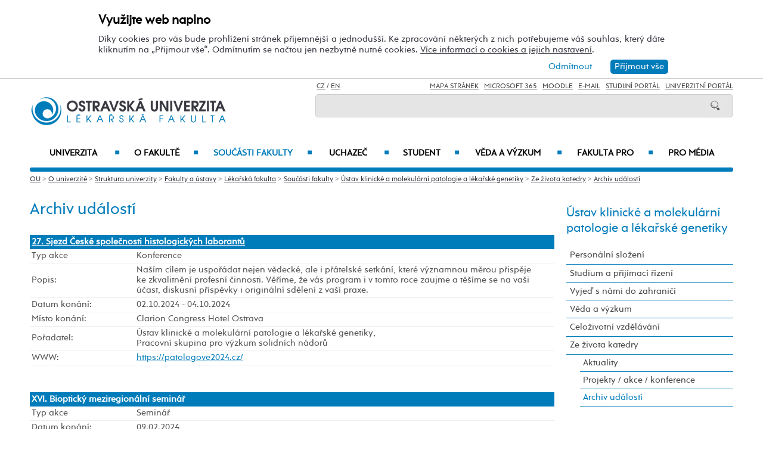

--- FILE ---
content_type: text/html; charset=UTF-8
request_url: https://lf.osu.cz/upa/archiv-udalosti/
body_size: 108365
content:
    
<!DOCTYPE html>
<html lang="cs">
<head>
<!--
/**
 * @license
 * MyFonts Webfont Build ID 3193626, 2016-03-29T08:37:02-0400
 * 
 * The fonts listed in this notice are subject to the End User License
 * Agreement(s) entered into by the website owner. All other parties are 
 * explicitly restricted from using the Licensed Webfonts(s).
 * 
 * You may obtain a valid license at the URLs below.
 * 
 * Webfont: Rams by TipografiaRamis
 * URL: https://www.myfonts.com/fonts/tipografiaramis/rams/regular/
 * Copyright: Copyright (c) 2012 by TipografiaRamis. All rights reserved.
 * 
 * Webfont: Rams-Bold by TipografiaRamis
 * URL: https://www.myfonts.com/fonts/tipografiaramis/rams/bold/
 * Copyright: Copyright (c) 2012 by TipografiaRamis. All rights reserved.
 * 
 * Webfont: Rams-Italic by TipografiaRamis
 * URL: https://www.myfonts.com/fonts/tipografiaramis/rams/italic/
 * Copyright: Copyright (c) 2012 by TipografiaRamis. All rights reserved.
 * 
 * Webfont: RamsLt by TipografiaRamis
 * URL: https://www.myfonts.com/fonts/tipografiaramis/rams/light/
 * Copyright: Copyright (c) 2012 by TipografiaRamis. All rights reserved.
 * 
 * Webfont: RamsLt-Italic by TipografiaRamis
 * URL: https://www.myfonts.com/fonts/tipografiaramis/rams/light-italic/
 * Copyright: Copyright (c) 2012 by TipografiaRamis. All rights reserved.
 * 
 * Webfont: RamsBlack-Italic by TipografiaRamis
 * URL: https://www.myfonts.com/fonts/tipografiaramis/rams/black-italic/
 * Copyright: Copyright (c) 2013 by TipografiaRamis. All rights reserved.
 * 
 * Webfont: Rams-BoldItalic by TipografiaRamis
 * URL: https://www.myfonts.com/fonts/tipografiaramis/rams/bold-italic/
 * Copyright: Copyright (c) 2012 by TipografiaRamis. All rights reserved.
 * 
 * Webfont: RamsBlack by TipografiaRamis
 * URL: https://www.myfonts.com/fonts/tipografiaramis/rams/black/
 * Copyright: Copyright (c) 2012 by TipografiaRamis. All rights reserved.
 * 
 * 
 * License: https://www.myfonts.com/viewlicense?type=web&buildid=3193626
 * Licensed pageviews: 1,790,000
 * 
 * © 2016 MyFonts Inc
*/

-->
 
 
 
             
<meta name="facebook-domain-verification" content="wav3khb3awuphbumfgx6uid5aw4ord" />
<title>Archiv událostí / Ústav klinické a molekulární patologie a lékařské genetiky LF OU</title>
<meta http-equiv="Content-Security-Policy" content="upgrade-insecure-requests"> 
<meta http-equiv="X-Webkit-CSP" content="upgrade-insecure-requests">
<meta http-equiv="content-type" content="text/html; charset=utf-8">
<meta name="description" content="Archiv událostí - Ústav klinické a molekulární patologie a lékařské genetiky LF OU - Oficiální internetové stránky Ostravské univerzity.">
<meta name="keywords" content="Ostravská univerzita">
<meta name="author" content="Ostravská univerzita">
<meta http-equiv="Cache-Control" content="no-cache, no-store, must-revalidate">
<meta http-equiv="Pragma" content="no-cache">
<meta http-equiv="Expires" content="0">
<meta name="robots" content="all,follow">
<!--<meta name="viewport" content="width=device-width,initial-scale=0.8,maximum-scale=0.8">
<meta name="viewport" id="rozliseni" name="rozliseni" content="width=device-width,initial-scale=1">-->
<meta name="viewport" content="width=device-width, initial-scale=1">
<meta property="og:type" content="menu.category">
<meta property="og:description" content="Archiv událostí - Ústav klinické a molekulární patologie a lékařské genetiky LF OU - Oficiální internetové stránky Ostravské univerzity.">
<meta property="og:title" content="Archiv událostí / Ústav klinické a molekulární patologie a lékařské genetiky LF OU">
<meta property="og:site_name" content="Ostravská univerzita">
<meta property="og:image" content="https://images.osu.cz/imgview/11000.png">
<meta property="og:locale" content="cs_CZ">
<meta itemprop="name" content="Archiv událostí / Ústav klinické a molekulární patologie a lékařské genetiky LF OU">
<link rel="shortcut icon" href="https://images.osu.cz/ikona.png">
<link rel="stylesheet" type="text/css" href="https://www.osu.cz/MyFontsWebfontsKit.css">
<link rel="stylesheet" type="text/css" href="https://www.osu.cz/css/default2017.css?67522697">
<link rel="stylesheet" type="text/css" href="https://lf.osu.cz/cookies/cookies-2022.css?6801935">
<link rel="stylesheet" type="text/css" href="https://www.osu.cz/css/default-lf.css?47105979">
<link rel="stylesheet" type="text/css" href="https://www.osu.cz/css/default-pc2017.css?75780787" media="screen and (min-width:960.01px)">
<link rel="stylesheet" type="text/css" href="https://www.osu.cz/css/default-t2017.css?68584967" media="screen and (min-width:640.01px) and (max-width:960px)">
<link rel="stylesheet" type="text/css" href="https://www.osu.cz/css/default-m2017.css?34861993" media="screen and (max-width:640px)">
<link rel="stylesheet" type="text/css" href="https://www.osu.cz/css/default-social.css?47613382">

<link rel="stylesheet" type="text/css" media="print" href="https://www.osu.cz/css/print-default2017.css">
<link rel="stylesheet" type="text/css" media="print" href="https://www.osu.cz/css/print-default-lf.css">
<link rel="stylesheet" type="text/css" media="print" href="https://www.osu.cz/css/print-default-pc2017.css">
<!-- oushop--><link rel="stylesheet" type="text/css" href="https://www.osu.cz/css/fontawesome/css/all.min.css">
<!-- oushop--><link rel="stylesheet" type="text/css" href="https://www.osu.cz/jquery/jquery-ui.css">


<link rel="alternate" type="application/rss+xml" title="Ostravská univerzita (RSS 2.0)" href="https://www.osu.cz/rss/rss.php">
<link rel="alternate" type="application/rss+xml" title="Fakulta sociálních studií Ostravské univerzity (RSS 2.0)" href="https://www.osu.cz/rss/20000/rss.php">
<link rel="alternate" type="application/rss+xml" title="Fakulta umění Ostravské univerzity (RSS 2.0)" href="https://www.osu.cz/rss/50000/rss.php">
<link rel="alternate" type="application/rss+xml" title="Lékařská Ostravské univerzity (RSS 2.0)" href="https://www.osu.cz/rss/11000/rss.php">
<link rel="alternate" type="application/rss+xml" title="Filozofická fakulta Ostravské univerzity (RSS 2.0)" href="https://www.osu.cz/rss/25000/rss.php">
<link rel="alternate" type="application/rss+xml" title="Pedagogická fakulta Ostravské univerzity (RSS 2.0)" href="https://www.osu.cz/rss/45000/rss.php">
<link rel="alternate" type="application/rss+xml" title="Přírodovědecká fakulta Ostravské univerzity (RSS 2.0)" href="https://www.osu.cz/rss/31000/rss.php"> 
<link rel="alternate" type="application/rss+xml" title="Univerzitní knihovna Ostravské univerzity (RSS 2.0)" href="https://www.osu.cz/rss/91710/rss.php">
<link rel="alternate" type="application/rss+xml" title="Tiskové zprávy Ostravské univerzity (RSS 2.0)" href="https://www.osu.cz/rss/pressrss.php">


<script src="https://www.osu.cz/js/jquery-1.12.2.min.js"></script> 
<script src="https://www.osu.cz/js/jquery.mobile.custom.min.js"></script>
<script src="https://www.osu.cz/js/jquery-ui-1.11.4.custom/jquery-ui.js"></script>
<script src="https://www.osu.cz/js/ui.datepicker-cs-config.js"></script>
<script src="https://www.osu.cz/js/s-java-soc.php?hposun=0&verze=cz&pomocnecislo=54368552"></script>
<script src="https://www.osu.cz/js/java-publ.php?pomocnecislo=3411166"></script>
<script src="https://www.osu.cz/js/jcarousel.basic.js"></script> 
<script src="https://www.osu.cz/js/jquery.jcarousel.min.js"></script>
<link rel="stylesheet" type="text/css" href="https://www.osu.cz/lightbox/lightbox.css">    
<script src="https://www.osu.cz/lightbox/lightbox.min.js"></script> 
<script src="https://www.osu.cz/js/rozliseni.js"></script>



<!-- ktg: 1874 / stredisko: 11461 --> </head>

<body onload="load()">
<script src="https://lf.osu.cz/cookies/cookies-js.php?1772806&verze=cz&stredisko=11461"></script> <div id="souhlas"><div class="souhlas_pod"><div class="souhlastext"><span class="naplno">Využijte web naplno</span>Díky cookies pro vás bude prohlížení stránek příjemnější a jednodušší. Ke zpracování některých z nich potřebujeme váš souhlas, který dáte kliknutím na &bdquo;Přijmout vše&ldquo;. Odmítnutím se načtou jen nezbytně nutné cookies. <a href="https://www.osu.cz/gdpr/#o26">Více informací o cookies a jejich nastavení</a>.</div> 
   <span id="povolit_souhlas">Přijmout vše</span> <span id="odmitnout_souhlas">Odmítnout</span></div></div>   <div class="nastaveni dnone"><img src="https://www.osu.cz/grafika2016/cookies-nastaveni.png" id="nastaveni" alt="Výběr cookies" title="Výběr cookies"></div>
   
              
<div id="page">
<div class="main">
<!-- zacatek hlavicka  -->
  <header>
  <div id="menu">
      <img id="topmenu" src="https://www.osu.cz/grafika2016/menu.png" alt="Obrázek" title="">  
            <a id="alogo" href="https://lf.osu.cz"><img id="logo" src="https://www.osu.cz/grafika2016/logo-lf.png" alt="Obrázek" title=""></a>

      <div id="searchmenu">
                 
         <span class="mjaz ">
         <a href="" title="CZ">CZ</a> / <a href="https://lf.osu.eu/upa" title="EN">EN</a>  
         </span> 
         
                   
         <span class="modk">  
         <a href="https://www.osu.cz/mapa-stranek/" title="Mapa stránek">Mapa stránek</a>  &nbsp;          

         
         <a href="https://login.microsoftonline.com/" target="_blank" title="Microsoft 365">Microsoft 365</a>  &nbsp;          
         
         <a href="https://moodle.osu.cz" target="_blank" title="eLearningový systém Moodle">Moodle</a>  &nbsp;        
         
         <a href="https://www.osu.cz/30944/pristup-k-e-mailu/" title="e-mail">E-mail</a> &nbsp;  

         <a href="https://is-stag.osu.cz" title="Studijní portál" target="_blank">Studijní portál</a>  &nbsp;  
         
         <a href="https://portal.osu.cz" target="_blank" title="univerzitní portál">Univerzitní Portál</a>         </span>

         <form action="https://www.osu.cz/3313/hledat/" method="get">
            <div id="searchdiv"><input type="image" src="https://www.osu.cz/grafika2016/search.png" alt="Obrázek"><input type="text" id="search" name="search" value="">
            <br class="clear"></div>
         </form>
               </div>
<!-- zacatek hlavniho menu   --> 
      <nav>
          <ul class="menuou"> 
            <li id="menumuvod">
                             <a class="menumf" href="/" title="Úvodní strana">Úvod</a>  &nbsp;&nbsp;|&nbsp;&nbsp; <a class="menumf" href="https://login.microsoftonline.com/" title="Microsoft 365">Microsoft 365</a> &nbsp;&nbsp;|&nbsp;&nbsp;  <a class="menumf" href="https://www.osu.cz/30944/pristup-k-e-mailu/" title="E-mail">E-mail</a> <br> <a class="menumf" href="https://is-stag.osu.cz/" title="Studijní portál">Studijní portál</a> &nbsp;&nbsp;|&nbsp;&nbsp; 
                 <a class="menumf" href="https://portal.osu.cz/" title="Portál OU">Univerzitní Portál</a> &nbsp;&nbsp;|&nbsp;&nbsp; 
                        <a href="https://lf.osu.eu/upa" title="EN" class="menumf">EN</a>     
            </li>          
           
                <li id="hlmenu1"><a  href="https://www.osu.cz">Univerzita <span>&#9632;</span></a></li>
               
                <li id="hlmenu2"><a  href="https://lf.osu.cz/o-fakulte/">O fakultě <span>&#9632;</span></a></li>
               
                <li id="hlmenu3"><a  href="https://lf.osu.cz/soucasti-fakulty/" class="barva">Součásti fakulty <span>&#9632;</span></a></li>
               
                <li id="hlmenu4"><a  href="https://lf.osu.cz/uchazec/">Uchazeč <span>&#9632;</span></a></li>
               
                <li id="hlmenu5"><a  href="https://lf.osu.cz/student/">Student <span>&#9632;</span></a></li>
               
                <li id="hlmenu6"><a  href="https://lf.osu.cz/veda-a-vyzkum/">Věda a&nbsp;výzkum <span>&#9632;</span></a></li>
               
                <li id="hlmenu7"><a  href="https://lf.osu.cz/fakulta-pro/">Fakulta PRO <span>&#9632;</span></a></li>
               
                <li id="hlmenu8"><a  href="https://lf.osu.cz/pro-media/">Pro média</a></li>
                         <li id="menum">
                            <a class="menumf" href="https://fss.osu.cz" title="FSS"><img src="https://www.osu.cz/grafika2016/menu-fss.png" alt="FSS"></a>
                 <a class="menumf" href="https://pdf.osu.cz" title="PdF"><img src="https://www.osu.cz/grafika2016/menu-pdf.png" alt="PdF"></a>
                 <a class="menumf" href="https://fu.osu.cz" title="FU"><img src="https://www.osu.cz/grafika2016/menu-fu.png" alt="FU"></a>
                 <a class="menumf" href="https://ff.osu.cz" title="FF"><img src="https://www.osu.cz/grafika2016/menu-ff.png" alt="FF"></a>
                 <a class="menumf" href="https://lf.osu.cz" title="LF"><img src="https://www.osu.cz/grafika2016/menu-lf.png" alt="LF"></a>
                 <a class="menumf" href="https://prf.osu.cz" title="PřF"><img src="https://www.osu.cz/grafika2016/menu-prf.png" alt="PřF"></a>
                 <a class="menumf" href="https://ifm.osu.cz" title="ÚVAFM"><img src="https://www.osu.cz/grafika2016/menu-new-ifm.png" alt="ÚVAFM"></a>
                 <a class="menumf" href="https://www.osu.cz" title="OU"><img src="https://www.osu.cz/grafika2016/menu-ou.png" alt="OU"></a>
                 <a class="menumo" href="https://oushop.osu.cz/" title="Knihkupectví"><img src="https://www.osu.cz/grafika2016/menu-e-shop.png" alt="E-shop"></a>
                 <a class="menumo" href="https://knihovna.osu.cz" title="Knihovna"><img src="https://www.osu.cz/grafika2016/menu-knihovna.png" alt="Knihovna"></a>
                 <a class="menumo" href="https://www.osu.cz/poradenske-centrum/" title="Poradenské centrum"><img src="https://www.osu.cz/grafika2016/menu-poradenske-centrum.png" alt="Poradenské centrum"></a>
                 <a class="menumo" href="https://www.osu.cz/budovy/" title="Budovy"><img src="https://www.osu.cz/grafika2016/menu-budovy.png" alt="Budovy"></a>
                 <a class="menumo" href="https://www.osu.cz/aktuality/" title="Aktuality"><img src="https://www.osu.cz/grafika2016/menu-aktuality.png" alt="Aktuality"></a>
                 <a class="menumo" href="https://www.osu.cz/kalendar/" title="Kalendář"><img src="https://www.osu.cz/grafika2016/menu-kalendar.png" alt="Kalendář"></a>
                      </li>            
            
          </ul>
          
      </nav>
<!-- konec hlavniho menu   -->

      
      <div class="clear"></div>
  </div>
  </header>    
<!-- konec hlavicka  -->

<!-- rozbalovaci podmenu, hlpodmenu1 patří k hlmenu1  -->
  
    <div id="hlpodmenu1">
       <div class="hlpodmenucast"> 
         <ul>
                                                                                                                                                                                                                               
             <li><a title="O univerzitě" href="https://www.osu.cz/o-univerzite/" class="hornimenutext">O univerzitě</a></li>
                                                                                                                                                                                                                               
             <li><a title="Uchazeč" href="https://www.osu.cz/uchazec/" class="hornimenutext">Uchazeč</a></li>
                                                                                                                                                                                                                               
             <li><a title="Student" href="https://www.osu.cz/student/" class="hornimenutext">Student</a></li>
                                                                                                                                                                                                                               
             <li><a title="Absolvent" href="https://absolventi.osu.cz" class="hornimenutext" target="_blank">Absolvent</a></li>
             
         </ul>       
       </div>
       <div class="hlpodmenucast">
         <ul>
                      <li><a title="Věda a&nbsp;umělecká činnost" href="https://www.osu.cz/veda-a-umelecka-cinnost/" class="hornimenutext">Věda a&nbsp;umělecká činnost</a></li>
                      <li><a title="Mezinárodní vztahy" href="https://www.osu.cz/mezinarodni-vztahy/" class="hornimenutext">Mezinárodní vztahy</a></li>
                      <li><a title="Univerzita PRO" href="https://www.osu.cz/univerzita-pro/" class="hornimenutext">Univerzita PRO</a></li>
                      <li><a title="Pro média" href="https://www.osu.cz/pro-media/" class="hornimenutext">Pro média</a></li>
           
         </ul>      
       </div>  
       <div class="hlpodmenucast2 none">
                  <div class="rychly"><a href="https://knihovna.osu.cz" title="Knihovna"><img src="https://www.osu.cz/grafika2016/menu-knihovna.png" alt="Knihovna"></a></div>
           <div class="rychly"><a href="https://oushop.osu.cz/" title="Knihkupectví"><img src="https://www.osu.cz/grafika2016/menu-e-shop.png" alt="E-shop"></a></div>           
           <div class="rychly"><a href="https://www.osu.cz/budovy/" title="Budovy"><img src="https://www.osu.cz/grafika2016/menu-budovy.png" alt="Budovy"></a></div>
           <div class="rychly"><a href="https://www.osu.cz/poradenske-centrum/" title="Poradenské centrum"><img src="https://www.osu.cz/grafika2016/menu-poradenske-centrum.png" alt="Poradenské centrum"></a></div>           
           <div class="rychly"><a href="https://www.osu.cz/kalendar/" title="Kalendář"><img src="https://www.osu.cz/grafika2016/menu-kalendar.png" alt="Kalendář"></a></div>
           <div class="rychly"><a href="https://www.osu.cz/aktuality/" title="Aktuality"><img src="https://www.osu.cz/grafika2016/menu-aktuality.png" alt="Aktuality"></a></div>
                  
           <div class="clear"></div> 
       </div>
       <div class="clear"></div> 
           <div class="menufcara">&nbsp;</div> 
                  <div class="menufss"><a href="https://fss.osu.cz" title="FSS"><img src="https://www.osu.cz/grafika2016/menu-new-fss.png" alt="FSS"></a></div>
           <div class="menupdf"><a href="https://pdf.osu.cz" title="PdF"><img src="https://www.osu.cz/grafika2016/menu-new-pdf.png" alt="PdF"></a></div>
           <div class="menufu"><a href="https://fu.osu.cz" title="FU"><img src="https://www.osu.cz/grafika2016/menu-new-fu.png" alt="FU"></a></div>
           <div class="menuff"><a href="https://ff.osu.cz" title="FF"><img src="https://www.osu.cz/grafika2016/menu-new-ff.png" alt="FF"></a></div>
           <div class="menulf"><a href="https://lf.osu.cz" title="LF"><img src="https://www.osu.cz/grafika2016/menu-new-lf.png" alt="LF"></a></div>
           <div class="menuprf"><a href="https://prf.osu.cz" title="PřF"><img src="https://www.osu.cz/grafika2016/menu-new-prf.png" alt="PřF"></a></div>
           <div class="menuust"><a href="https://ifm.osu.cz" title="ÚVAFM"><img src="https://www.osu.cz/grafika2016/menu-new-ifm.png" alt="ÚVAFM"></a></div>
           <div class="menuosu"><a href="https://www.osu.cz" title="OU"><img src="https://www.osu.cz/grafika2016/menu-new-ou.png" alt="OU"></a></div> 
                  
        
    </div>
      
    <div id="hlpodmenu2">
       <div class="hlpodmenucast"> 
         <ul>
                                                                                                                                                                                                                               
             <li><a title="Aktuality" href="https://lf.osu.cz/aktuality/" class="hornimenutext">Aktuality</a></li>
                                                                                                                                                                                                                               
             <li><a title="Konference" href="https://lf.osu.cz/konference/" class="hornimenutext">Konference</a></li>
                                                                                                                                                                                                                               
             <li><a title="Kalendář" href="https://lf.osu.cz/kalendar/" class="hornimenutext">Kalendář</a></li>
                                                                                                                                                                                                                               
             <li><a title="Mise a&nbsp;vize" href="https://lf.osu.cz/mise-a-vize/" class="hornimenutext">Mise a&nbsp;vize</a></li>
                                                                                                                                                                                                                               
             <li><a title="Struktura fakulty" href="https://lf.osu.cz/struktura-fakulty/" class="hornimenutext">Struktura fakulty</a></li>
                                                                                                                                                                                                                               
             <li><a title="Mezinárodní spolupráce" href="https://lf.osu.cz/mezinarodni-spoluprace/" class="hornimenutext">Mezinárodní spolupráce</a></li>
                                                                                                                                                                                                                               
             <li><a title="Historie fakulty" href="https://lf.osu.cz/historie-fakulty/" class="hornimenutext">Historie fakulty</a></li>
                                                                                                                                                                                                                               
             <li><a title="Fotogalerie" href="https://lf.osu.cz/fotogalerie/" class="hornimenutext">Fotogalerie</a></li>
             
         </ul>       
       </div>
       <div class="hlpodmenucast">
         <ul>
                      <li><a title="Partneři fakulty" href="https://lf.osu.cz/partneri-fakulty/" class="hornimenutext">Partneři fakulty</a></li>
                      <li><a title="Dokumenty" href="https://lf.osu.cz/dokumenty/" class="hornimenutext">Dokumenty</a></li>
                      <li><a title="Pracovní příležitosti" href="https://lf.osu.cz/nabidka-zamestnani/" class="hornimenutext">Pracovní příležitosti</a></li>
                      <li><a title="Úřední deska" href="https://lf.osu.cz/uredni-deska/" class="hornimenutext">Úřední deska</a></li>
                      <li><a title="Budovy" href="https://www.osu.cz/budovy/" class="hornimenutext">Budovy</a></li>
                      <li><a title="Personální složení" href="https://lf.osu.cz/personalni-slozeni/" class="hornimenutext">Personální složení</a></li>
                      <li><a title="Kontakty" href="https://lf.osu.cz/kontakty/" class="hornimenutext">Kontakty</a></li>
           
         </ul>      
       </div>  
       <div class="hlpodmenucast2 none">
                  <div class="rychly"><a href="https://knihovna.osu.cz" title="Knihovna"><img src="https://www.osu.cz/grafika2016/menu-knihovna.png" alt="Knihovna"></a></div>
           <div class="rychly"><a href="https://oushop.osu.cz/" title="Knihkupectví"><img src="https://www.osu.cz/grafika2016/menu-e-shop.png" alt="E-shop"></a></div>           
           <div class="rychly"><a href="https://www.osu.cz/budovy/" title="Budovy"><img src="https://www.osu.cz/grafika2016/menu-budovy.png" alt="Budovy"></a></div>
           <div class="rychly"><a href="https://www.osu.cz/poradenske-centrum/" title="Poradenské centrum"><img src="https://www.osu.cz/grafika2016/menu-poradenske-centrum.png" alt="Poradenské centrum"></a></div>           
           <div class="rychly"><a href="https://www.osu.cz/kalendar/" title="Kalendář"><img src="https://www.osu.cz/grafika2016/menu-kalendar.png" alt="Kalendář"></a></div>
           <div class="rychly"><a href="https://www.osu.cz/aktuality/" title="Aktuality"><img src="https://www.osu.cz/grafika2016/menu-aktuality.png" alt="Aktuality"></a></div>
                  
           <div class="clear"></div> 
       </div>
       <div class="clear"></div> 
           <div class="menufcara">&nbsp;</div> 
                  <div class="menufss"><a href="https://fss.osu.cz" title="FSS"><img src="https://www.osu.cz/grafika2016/menu-new-fss.png" alt="FSS"></a></div>
           <div class="menupdf"><a href="https://pdf.osu.cz" title="PdF"><img src="https://www.osu.cz/grafika2016/menu-new-pdf.png" alt="PdF"></a></div>
           <div class="menufu"><a href="https://fu.osu.cz" title="FU"><img src="https://www.osu.cz/grafika2016/menu-new-fu.png" alt="FU"></a></div>
           <div class="menuff"><a href="https://ff.osu.cz" title="FF"><img src="https://www.osu.cz/grafika2016/menu-new-ff.png" alt="FF"></a></div>
           <div class="menulf"><a href="https://lf.osu.cz" title="LF"><img src="https://www.osu.cz/grafika2016/menu-new-lf.png" alt="LF"></a></div>
           <div class="menuprf"><a href="https://prf.osu.cz" title="PřF"><img src="https://www.osu.cz/grafika2016/menu-new-prf.png" alt="PřF"></a></div>
           <div class="menuust"><a href="https://ifm.osu.cz" title="ÚVAFM"><img src="https://www.osu.cz/grafika2016/menu-new-ifm.png" alt="ÚVAFM"></a></div>
           <div class="menuosu"><a href="https://www.osu.cz" title="OU"><img src="https://www.osu.cz/grafika2016/menu-new-ou.png" alt="OU"></a></div> 
                  
        
    </div>
      
    <div id="hlpodmenu3">
       <div class="hlpodmenucast"> 
         <ul>
                                                                                                                                                                                                                               
             <li><a title="Ústav ošetřovatelství a&nbsp;porodní asistence" href="https://lf.osu.cz/uopa" class="hornimenutext">Ústav ošetřovatelství a&nbsp;porodní asistence</a></li>
                                                                                                                                                                                                                               
             <li><a title="Ústav zobrazovacích metod" href="https://lf.osu.cz/uzm" class="hornimenutext">Ústav zobrazovacích metod</a></li>
                                                                                                                                                                                                                               
             <li><a title="Ústav anatomie" href="https://lf.osu.cz/uan" class="hornimenutext">Ústav anatomie</a></li>
                                                                                                                                                                                                                               
             <li><a title="Ústav histologie a&nbsp;embryologie" href="https://lf.osu.cz/uhe" class="hornimenutext">Ústav histologie a&nbsp;embryologie</a></li>
                                                                                                                                                                                                                               
             <li><a title="Ústav klinické a&nbsp;molekulární patologie a&nbsp;lékařské genetiky" href="https://lf.osu.cz/upa" class="hornimenutext">Ústav klinické a&nbsp;molekulární patologie a&nbsp;lékařské genetiky</a></li>
                                                                                                                                                                                                                               
             <li><a title="Ústav fyziologie a&nbsp;patofyziologie" href="https://lf.osu.cz/ufy" class="hornimenutext">Ústav fyziologie a&nbsp;patofyziologie</a></li>
                                                                                                                                                                                                                               
             <li><a title="Ústav klinické farmakologie" href="https://lf.osu.cz/ufa" class="hornimenutext">Ústav klinické farmakologie</a></li>
                                                                                                                                                                                                                               
             <li><a title="Ústav epidemiologie a&nbsp;ochrany veřejného zdraví" href="https://lf.osu.cz/ueovz" class="hornimenutext">Ústav epidemiologie a&nbsp;ochrany veřejného zdraví</a></li>
                                                                                                                                                                                                                               
             <li><a title="Ústav medicíny katastrof" href="https://lf.osu.cz/umk" class="hornimenutext">Ústav medicíny katastrof</a></li>
                                                                                                                                                                                                                               
             <li><a title="Ústav laboratorní medicíny" href="https://lf.osu.cz/kbo" class="hornimenutext">Ústav laboratorní medicíny</a></li>
                                                                                                                                                                                                                               
             <li><a title="Ústav soudního lékařství " href="https://lf.osu.cz/usl" class="hornimenutext">Ústav soudního lékařství </a></li>
                                                                                                                                                                                                                               
             <li><a title="Katedra interních oborů" href="https://lf.osu.cz/kio" class="hornimenutext">Katedra interních oborů</a></li>
                                                                                                                                                                                                                               
             <li><a title="Katedra klinických neurověd" href="https://lf.osu.cz/kkn" class="hornimenutext">Katedra klinických neurověd</a></li>
             
         </ul>       
       </div>
       <div class="hlpodmenucast">
         <ul>
                      <li><a title="Katedra chirurgických oborů" href="https://lf.osu.cz/kcg" class="hornimenutext">Katedra chirurgických oborů</a></li>
                      <li><a title="Katedra kraniofaciálních oborů" href="https://lf.osu.cz/kko" class="hornimenutext">Katedra kraniofaciálních oborů</a></li>
                      <li><a title="Katedra umělé inteligence, digitalizace a&nbsp;inovativních technologií" href="https://lf.osu.cz/kui" class="hornimenutext">Katedra umělé inteligence, digitalizace a&nbsp;inovativních technologií</a></li>
                      <li><a title="Katedra zubního lékařství" href="https://lf.osu.cz/kzl" class="hornimenutext">Katedra zubního lékařství</a></li>
                      <li><a title="Klinika anesteziologie, resuscitace a&nbsp;intenzivní medicíny" href="https://lf.osu.cz/aum" class="hornimenutext">Klinika anesteziologie, resuscitace a&nbsp;intenzivní medicíny</a></li>
                      <li><a title="Klinika dětského lékařství" href="https://lf.osu.cz/kdln" class="hornimenutext">Klinika dětského lékařství</a></li>
                      <li><a title="Klinika onkologická" href="https://lf.osu.cz/kon" class="hornimenutext">Klinika onkologická</a></li>
                      <li><a title="Klinika hematoonkologie" href="https://lf.osu.cz/kho" class="hornimenutext">Klinika hematoonkologie</a></li>
                      <li><a title="Klinika rehabilitace a&nbsp;tělovýchovného lékařství" href="https://lf.osu.cz/ure" class="hornimenutext">Klinika rehabilitace a&nbsp;tělovýchovného lékařství</a></li>
                      <li><a title="Gynekologicko-porodnická klinika" href="https://lf.osu.cz/gpk" class="hornimenutext">Gynekologicko-porodnická klinika</a></li>
                      <li><a title="Centrum zdravotnického výzkumu" href="https://lf.osu.cz/czv" class="hornimenutext">Centrum zdravotnického výzkumu</a></li>
                      <li><a title="Centrum hyperbarické medicíny Lékařské fakulty OU a&nbsp;Městské nemocnice Ostrava" href="https://lf.osu.cz/hbm" class="hornimenutext">Centrum hyperbarické medicíny Lékařské fakulty OU a&nbsp;Městské nemocnice Ostrava</a></li>
                      <li><a title="Simulační centrum / cvičná nemocnice (SIMLEK)" href="https://lf.osu.cz/sim" class="hornimenutext">Simulační centrum / cvičná nemocnice (SIMLEK)</a></li>
           
         </ul>      
       </div>  
       <div class="hlpodmenucast2 none">
                  <div class="rychly"><a href="https://knihovna.osu.cz" title="Knihovna"><img src="https://www.osu.cz/grafika2016/menu-knihovna.png" alt="Knihovna"></a></div>
           <div class="rychly"><a href="https://oushop.osu.cz/" title="Knihkupectví"><img src="https://www.osu.cz/grafika2016/menu-e-shop.png" alt="E-shop"></a></div>           
           <div class="rychly"><a href="https://www.osu.cz/budovy/" title="Budovy"><img src="https://www.osu.cz/grafika2016/menu-budovy.png" alt="Budovy"></a></div>
           <div class="rychly"><a href="https://www.osu.cz/poradenske-centrum/" title="Poradenské centrum"><img src="https://www.osu.cz/grafika2016/menu-poradenske-centrum.png" alt="Poradenské centrum"></a></div>           
           <div class="rychly"><a href="https://www.osu.cz/kalendar/" title="Kalendář"><img src="https://www.osu.cz/grafika2016/menu-kalendar.png" alt="Kalendář"></a></div>
           <div class="rychly"><a href="https://www.osu.cz/aktuality/" title="Aktuality"><img src="https://www.osu.cz/grafika2016/menu-aktuality.png" alt="Aktuality"></a></div>
                  
           <div class="clear"></div> 
       </div>
       <div class="clear"></div> 
           <div class="menufcara">&nbsp;</div> 
                  <div class="menufss"><a href="https://fss.osu.cz" title="FSS"><img src="https://www.osu.cz/grafika2016/menu-new-fss.png" alt="FSS"></a></div>
           <div class="menupdf"><a href="https://pdf.osu.cz" title="PdF"><img src="https://www.osu.cz/grafika2016/menu-new-pdf.png" alt="PdF"></a></div>
           <div class="menufu"><a href="https://fu.osu.cz" title="FU"><img src="https://www.osu.cz/grafika2016/menu-new-fu.png" alt="FU"></a></div>
           <div class="menuff"><a href="https://ff.osu.cz" title="FF"><img src="https://www.osu.cz/grafika2016/menu-new-ff.png" alt="FF"></a></div>
           <div class="menulf"><a href="https://lf.osu.cz" title="LF"><img src="https://www.osu.cz/grafika2016/menu-new-lf.png" alt="LF"></a></div>
           <div class="menuprf"><a href="https://prf.osu.cz" title="PřF"><img src="https://www.osu.cz/grafika2016/menu-new-prf.png" alt="PřF"></a></div>
           <div class="menuust"><a href="https://ifm.osu.cz" title="ÚVAFM"><img src="https://www.osu.cz/grafika2016/menu-new-ifm.png" alt="ÚVAFM"></a></div>
           <div class="menuosu"><a href="https://www.osu.cz" title="OU"><img src="https://www.osu.cz/grafika2016/menu-new-ou.png" alt="OU"></a></div> 
                  
        
    </div>
      
    <div id="hlpodmenu4">
       <div class="hlpodmenucast"> 
         <ul>
                                                                                                                                                                                                                               
             <li><a title="E-přihláška" href="https://portal.osu.cz/eprihlaska" class="hornimenutext" target="_blank">E-přihláška</a></li>
                                                                                                                                                                                                                               
             <li><a title="Naše studijní programy a&nbsp;obory" href="https://lf.osu.cz/studijniobory/" class="hornimenutext">Naše studijní programy a&nbsp;obory</a></li>
                                                                                                                                                                                                                               
             <li><a title="Přijímací řízení" href="https://lf.osu.cz/prijimaci-rizeni/" class="hornimenutext">Přijímací řízení</a></li>
                                                                                                                                                                                                                               
             <li><a title="Výsledky přijímacího řízení" href="https://lf.osu.cz/vysledky-prijimaciho-rizeni/" class="hornimenutext">Výsledky přijímacího řízení</a></li>
                                                                                                                                                                                                                               
             <li><a title="Proč studovat na&nbsp;LF OU" href="https://lf.osu.cz/proc-studovat-na-lf-ou/" class="hornimenutext">Proč studovat na&nbsp;LF OU</a></li>
                                                                                                                                                                                                                               
             <li><a title="Doktorské studium a&nbsp;rigorózní řízení" href="https://lf.osu.cz/doktorske-studium-a-rigorozni-rizeni/" class="hornimenutext">Doktorské studium a&nbsp;rigorózní řízení</a></li>
                                                                                                                                                                                                                               
             <li><a title="Dny otevřených dveří" href="https://lf.osu.cz/dny-otevrenych-dveri/" class="hornimenutext">Dny otevřených dveří</a></li>
                                                                                                                                                                                                                               
             <li><a title="Poradenské a&nbsp;kariérní centrum" href="https://poradenske.osu.cz/" class="hornimenutext">Poradenské a&nbsp;kariérní centrum</a></li>
                                                                                                                                                                                                                               
             <li><a title="Studuj s&nbsp;námi v&nbsp;zahraničí" href="https://lf.osu.cz/mezinarodni-spoluprace/" class="hornimenutext">Studuj s&nbsp;námi v&nbsp;zahraničí</a></li>
                                                                                                                                                                                                                               
             <li><a title="Součásti fakulty" href="https://lf.osu.cz/soucasti-fakulty/" class="hornimenutext">Součásti fakulty</a></li>
                                                                                                                                                                                                                               
             <li><a title="Stipendia" href="https://www.osu.cz/stipendia/" class="hornimenutext">Stipendia</a></li>
                                                                                                                                                                                                                               
             <li><a title="Poplatky za&nbsp;studium" href="https://lf.osu.cz/poplatky-za-studium/" class="hornimenutext">Poplatky za&nbsp;studium</a></li>
             
         </ul>       
       </div>
       <div class="hlpodmenucast">
         <ul>
                      <li><a title="Studentský život" href="https://lf.osu.cz/studentsky-zivot/" class="hornimenutext">Studentský život</a></li>
                      <li><a title="Pro studenty se&nbsp;specifickými potřebami" href="http://pyramida.osu.cz" class="hornimenutext">Pro studenty se&nbsp;specifickými potřebami</a></li>
                      <li><a title="Absolventi OU" href="https://absolventi.osu.cz" class="hornimenutext" target="_blank">Absolventi OU</a></li>
                      <li><a title="Náš region" href="https://lf.osu.cz/nas-region/" class="hornimenutext">Náš region</a></li>
                      <li><a title="Univerzita třetího věku" href="https://lf.osu.cz/univerzita-tretiho-veku/" class="hornimenutext">Univerzita třetího věku</a></li>
                      <li><a title="Celoživotní vzdělávání" href="https://lf.osu.cz/celozivotni-vzdelavani/" class="hornimenutext">Celoživotní vzdělávání</a></li>
                      <li><a title="Specializační vzdělávání" href="https://lf.osu.cz/specializacni-vzdelavani/" class="hornimenutext">Specializační vzdělávání</a></li>
                      <li><a title="Přípravné kurzy" href="https://lf.osu.cz/pripravne-kurzy/" class="hornimenutext">Přípravné kurzy</a></li>
                      <li><a title="Adaptační kurz" href="https://lf.osu.cz/adaptacni-kurz/" class="hornimenutext">Adaptační kurz</a></li>
                      <li><a title="Propoj se&nbsp;s&nbsp;námi – sociální sítě" href="https://www.osu.cz/univerzita-na-socialnich-sitich/" class="hornimenutext">Propoj se&nbsp;s&nbsp;námi – sociální sítě</a></li>
                      <li><a title="Kontakty pro&nbsp;uchazeče" href="https://lf.osu.cz/kontakty-pro-studenty/" class="hornimenutext">Kontakty pro&nbsp;uchazeče</a></li>
           
         </ul>      
       </div>  
       <div class="hlpodmenucast2 none">
                  <div class="rychly"><a href="https://knihovna.osu.cz" title="Knihovna"><img src="https://www.osu.cz/grafika2016/menu-knihovna.png" alt="Knihovna"></a></div>
           <div class="rychly"><a href="https://oushop.osu.cz/" title="Knihkupectví"><img src="https://www.osu.cz/grafika2016/menu-e-shop.png" alt="E-shop"></a></div>           
           <div class="rychly"><a href="https://www.osu.cz/budovy/" title="Budovy"><img src="https://www.osu.cz/grafika2016/menu-budovy.png" alt="Budovy"></a></div>
           <div class="rychly"><a href="https://www.osu.cz/poradenske-centrum/" title="Poradenské centrum"><img src="https://www.osu.cz/grafika2016/menu-poradenske-centrum.png" alt="Poradenské centrum"></a></div>           
           <div class="rychly"><a href="https://www.osu.cz/kalendar/" title="Kalendář"><img src="https://www.osu.cz/grafika2016/menu-kalendar.png" alt="Kalendář"></a></div>
           <div class="rychly"><a href="https://www.osu.cz/aktuality/" title="Aktuality"><img src="https://www.osu.cz/grafika2016/menu-aktuality.png" alt="Aktuality"></a></div>
                  
           <div class="clear"></div> 
       </div>
       <div class="clear"></div> 
           <div class="menufcara">&nbsp;</div> 
                  <div class="menufss"><a href="https://fss.osu.cz" title="FSS"><img src="https://www.osu.cz/grafika2016/menu-new-fss.png" alt="FSS"></a></div>
           <div class="menupdf"><a href="https://pdf.osu.cz" title="PdF"><img src="https://www.osu.cz/grafika2016/menu-new-pdf.png" alt="PdF"></a></div>
           <div class="menufu"><a href="https://fu.osu.cz" title="FU"><img src="https://www.osu.cz/grafika2016/menu-new-fu.png" alt="FU"></a></div>
           <div class="menuff"><a href="https://ff.osu.cz" title="FF"><img src="https://www.osu.cz/grafika2016/menu-new-ff.png" alt="FF"></a></div>
           <div class="menulf"><a href="https://lf.osu.cz" title="LF"><img src="https://www.osu.cz/grafika2016/menu-new-lf.png" alt="LF"></a></div>
           <div class="menuprf"><a href="https://prf.osu.cz" title="PřF"><img src="https://www.osu.cz/grafika2016/menu-new-prf.png" alt="PřF"></a></div>
           <div class="menuust"><a href="https://ifm.osu.cz" title="ÚVAFM"><img src="https://www.osu.cz/grafika2016/menu-new-ifm.png" alt="ÚVAFM"></a></div>
           <div class="menuosu"><a href="https://www.osu.cz" title="OU"><img src="https://www.osu.cz/grafika2016/menu-new-ou.png" alt="OU"></a></div> 
                  
        
    </div>
      
    <div id="hlpodmenu5">
       <div class="hlpodmenucast"> 
         <ul>
                                                                                                                                                                                                                               
             <li><a title="Portál Ostravské univerzity" href="https://www.osu.cz/portal/" class="hornimenutext">Portál Ostravské univerzity</a></li>
                                                                                                                                                                                                                               
             <li><a title="Studentský e-mail" href="https://student.osu.cz/" class="hornimenutext" target="_blank">Studentský e-mail</a></li>
                                                                                                                                                                                                                               
             <li><a title="Harmonogram akademického roku LF OU" href="https://lf.osu.cz/harmonogram-akademickeho-roku-lf-ou/" class="hornimenutext">Harmonogram akademického roku LF OU</a></li>
                                                                                                                                                                                                                               
             <li><a title="Studijní předpisy" href="https://lf.osu.cz/studijni-predpisy/" class="hornimenutext">Studijní předpisy</a></li>
                                                                                                                                                                                                                               
             <li><a title="Studentský život" href="https://lf.osu.cz/studentsky-zivot/" class="hornimenutext">Studentský život</a></li>
                                                                                                                                                                                                                               
             <li><a title="Studium a&nbsp;stáže v&nbsp;zahraničí" href="https://lf.osu.cz/erasmus-plus/" class="hornimenutext">Studium a&nbsp;stáže v&nbsp;zahraničí</a></li>
                                                                                                                                                                                                                               
             <li><a title="SVOČ – Studentská vědecká odborná činnnost" href="https://lf.osu.cz/svoc/" class="hornimenutext">SVOČ – Studentská vědecká odborná činnnost</a></li>
                                                                                                                                                                                                                               
             <li><a title="Poradenské a&nbsp;kariérní centrum" href="https://poradenske.osu.cz/" class="hornimenutext">Poradenské a&nbsp;kariérní centrum</a></li>
                                                                                                                                                                                                                               
             <li><a title="Centrum Pyramida pro&nbsp;studenty se&nbsp;specifickými potřebami" href="https://pyramida.osu.cz" class="hornimenutext">Centrum Pyramida pro&nbsp;studenty se&nbsp;specifickými potřebami</a></li>
                                                                                                                                                                                                                               
             <li><a title="Kariérní portál Ostravské univerzity – JobTeaser" href="https://poradenske.osu.cz/karierni-portal-jobteaser/" class="hornimenutext">Kariérní portál Ostravské univerzity – JobTeaser</a></li>
             
         </ul>       
       </div>
       <div class="hlpodmenucast">
         <ul>
                      <li><a title="Pohybové aktivity a&nbsp;rezervace sportovišť" href="https://osu.isportsystem.cz/" class="hornimenutext" target="_blank">Pohybové aktivity a&nbsp;rezervace sportovišť</a></li>
                      <li><a title="Sportovní reprezentace a&nbsp;akademický sport" href="https://www.osu.cz/reprezentace" class="hornimenutext">Sportovní reprezentace a&nbsp;akademický sport</a></li>
                      <li><a title="Stipendia" href="https://www.osu.cz/stipendia/" class="hornimenutext">Stipendia</a></li>
                      <li><a title="Poplatky za&nbsp;studium" href="https://lf.osu.cz/poplatky-za-studium/" class="hornimenutext">Poplatky za&nbsp;studium</a></li>
                      <li><a title="Pojištění" href="https://www.osu.cz/pojisteni/" class="hornimenutext">Pojištění</a></li>
                      <li><a title="Úřední deska" href="https://lf.osu.cz/uredni-deska/" class="hornimenutext">Úřední deska</a></li>
                      <li><a title="Studentské organizace " href="https://lf.osu.cz/studentske-organizace/" class="hornimenutext">Studentské organizace </a></li>
                      <li><a title="Propoj se&nbsp;s&nbsp;námi – sociální sítě" href="https://www.osu.cz/univerzita-na-socialnich-sitich/" class="hornimenutext">Propoj se&nbsp;s&nbsp;námi – sociální sítě</a></li>
                      <li><a title="Kontakty pro&nbsp;studenty" href="https://lf.osu.cz/kontakty-pro-studenty/" class="hornimenutext">Kontakty pro&nbsp;studenty</a></li>
           
         </ul>      
       </div>  
       <div class="hlpodmenucast2 none">
                  <div class="rychly"><a href="https://knihovna.osu.cz" title="Knihovna"><img src="https://www.osu.cz/grafika2016/menu-knihovna.png" alt="Knihovna"></a></div>
           <div class="rychly"><a href="https://oushop.osu.cz/" title="Knihkupectví"><img src="https://www.osu.cz/grafika2016/menu-e-shop.png" alt="E-shop"></a></div>           
           <div class="rychly"><a href="https://www.osu.cz/budovy/" title="Budovy"><img src="https://www.osu.cz/grafika2016/menu-budovy.png" alt="Budovy"></a></div>
           <div class="rychly"><a href="https://www.osu.cz/poradenske-centrum/" title="Poradenské centrum"><img src="https://www.osu.cz/grafika2016/menu-poradenske-centrum.png" alt="Poradenské centrum"></a></div>           
           <div class="rychly"><a href="https://www.osu.cz/kalendar/" title="Kalendář"><img src="https://www.osu.cz/grafika2016/menu-kalendar.png" alt="Kalendář"></a></div>
           <div class="rychly"><a href="https://www.osu.cz/aktuality/" title="Aktuality"><img src="https://www.osu.cz/grafika2016/menu-aktuality.png" alt="Aktuality"></a></div>
                  
           <div class="clear"></div> 
       </div>
       <div class="clear"></div> 
           <div class="menufcara">&nbsp;</div> 
                  <div class="menufss"><a href="https://fss.osu.cz" title="FSS"><img src="https://www.osu.cz/grafika2016/menu-new-fss.png" alt="FSS"></a></div>
           <div class="menupdf"><a href="https://pdf.osu.cz" title="PdF"><img src="https://www.osu.cz/grafika2016/menu-new-pdf.png" alt="PdF"></a></div>
           <div class="menufu"><a href="https://fu.osu.cz" title="FU"><img src="https://www.osu.cz/grafika2016/menu-new-fu.png" alt="FU"></a></div>
           <div class="menuff"><a href="https://ff.osu.cz" title="FF"><img src="https://www.osu.cz/grafika2016/menu-new-ff.png" alt="FF"></a></div>
           <div class="menulf"><a href="https://lf.osu.cz" title="LF"><img src="https://www.osu.cz/grafika2016/menu-new-lf.png" alt="LF"></a></div>
           <div class="menuprf"><a href="https://prf.osu.cz" title="PřF"><img src="https://www.osu.cz/grafika2016/menu-new-prf.png" alt="PřF"></a></div>
           <div class="menuust"><a href="https://ifm.osu.cz" title="ÚVAFM"><img src="https://www.osu.cz/grafika2016/menu-new-ifm.png" alt="ÚVAFM"></a></div>
           <div class="menuosu"><a href="https://www.osu.cz" title="OU"><img src="https://www.osu.cz/grafika2016/menu-new-ou.png" alt="OU"></a></div> 
                  
        
    </div>
      
    <div id="hlpodmenu6">
       <div class="hlpodmenucast"> 
         <ul>
                                                                                                                                                                                                                               
             <li><a title="Fakultní směry výzkumu" href="https://lf.osu.cz/fakultni-smery-vyzkumu/" class="hornimenutext">Fakultní směry výzkumu</a></li>
                                                                                                                                                                                                                               
             <li><a title="Vědecké ústavy" href="https://lf.osu.cz/vedecke-ustavy/" class="hornimenutext">Vědecké ústavy</a></li>
                                                                                                                                                                                                                               
             <li><a title="Projekty a&nbsp;granty" href="https://lf.osu.cz/projekty-a-granty/" class="hornimenutext">Projekty a&nbsp;granty</a></li>
                                                                                                                                                                                                                               
             <li><a title="Doktorské studium" href="https://lf.osu.cz/doktorske-studium/" class="hornimenutext">Doktorské studium</a></li>
                                                                                                                                                                                                                               
             <li><a title="Habilitační a&nbsp;profesorská řízení" href="https://lf.osu.cz/habilitacni-a-profesorska-rizeni/" class="hornimenutext">Habilitační a&nbsp;profesorská řízení</a></li>
             
         </ul>       
       </div>
       <div class="hlpodmenucast">
         <ul>
                      <li><a title="Fakultní periodika" href="https://lf.osu.cz/fakultni-periodika/" class="hornimenutext">Fakultní periodika</a></li>
                      <li><a title="SVOČ – Studentská vědecká odborná činnnost" href="https://lf.osu.cz/svoc/" class="hornimenutext">SVOČ – Studentská vědecká odborná činnnost</a></li>
                      <li><a title="Fond podpory vědy a&nbsp;výzkumu" href="https://lf.osu.cz/fond-podpory-vedy-a-vyzkumu/" class="hornimenutext">Fond podpory vědy a&nbsp;výzkumu</a></li>
                      <li><a title="Kontakty pro&nbsp;vědu a&nbsp;výzkum" href="https://lf.osu.cz/kontakty-pro-vedu-a-vyzkum/" class="hornimenutext">Kontakty pro&nbsp;vědu a&nbsp;výzkum</a></li>
           
         </ul>      
       </div>  
       <div class="hlpodmenucast2 none">
                  <div class="rychly"><a href="https://knihovna.osu.cz" title="Knihovna"><img src="https://www.osu.cz/grafika2016/menu-knihovna.png" alt="Knihovna"></a></div>
           <div class="rychly"><a href="https://oushop.osu.cz/" title="Knihkupectví"><img src="https://www.osu.cz/grafika2016/menu-e-shop.png" alt="E-shop"></a></div>           
           <div class="rychly"><a href="https://www.osu.cz/budovy/" title="Budovy"><img src="https://www.osu.cz/grafika2016/menu-budovy.png" alt="Budovy"></a></div>
           <div class="rychly"><a href="https://www.osu.cz/poradenske-centrum/" title="Poradenské centrum"><img src="https://www.osu.cz/grafika2016/menu-poradenske-centrum.png" alt="Poradenské centrum"></a></div>           
           <div class="rychly"><a href="https://www.osu.cz/kalendar/" title="Kalendář"><img src="https://www.osu.cz/grafika2016/menu-kalendar.png" alt="Kalendář"></a></div>
           <div class="rychly"><a href="https://www.osu.cz/aktuality/" title="Aktuality"><img src="https://www.osu.cz/grafika2016/menu-aktuality.png" alt="Aktuality"></a></div>
                  
           <div class="clear"></div> 
       </div>
       <div class="clear"></div> 
           <div class="menufcara">&nbsp;</div> 
                  <div class="menufss"><a href="https://fss.osu.cz" title="FSS"><img src="https://www.osu.cz/grafika2016/menu-new-fss.png" alt="FSS"></a></div>
           <div class="menupdf"><a href="https://pdf.osu.cz" title="PdF"><img src="https://www.osu.cz/grafika2016/menu-new-pdf.png" alt="PdF"></a></div>
           <div class="menufu"><a href="https://fu.osu.cz" title="FU"><img src="https://www.osu.cz/grafika2016/menu-new-fu.png" alt="FU"></a></div>
           <div class="menuff"><a href="https://ff.osu.cz" title="FF"><img src="https://www.osu.cz/grafika2016/menu-new-ff.png" alt="FF"></a></div>
           <div class="menulf"><a href="https://lf.osu.cz" title="LF"><img src="https://www.osu.cz/grafika2016/menu-new-lf.png" alt="LF"></a></div>
           <div class="menuprf"><a href="https://prf.osu.cz" title="PřF"><img src="https://www.osu.cz/grafika2016/menu-new-prf.png" alt="PřF"></a></div>
           <div class="menuust"><a href="https://ifm.osu.cz" title="ÚVAFM"><img src="https://www.osu.cz/grafika2016/menu-new-ifm.png" alt="ÚVAFM"></a></div>
           <div class="menuosu"><a href="https://www.osu.cz" title="OU"><img src="https://www.osu.cz/grafika2016/menu-new-ou.png" alt="OU"></a></div> 
                  
        
    </div>
      
    <div id="hlpodmenu7">
       <div class="hlpodmenucast"> 
         <ul>
                                                                                                                                                                                                                               
             <li><a title="PRO absolventy" href="https://lf.osu.cz/pro-absolventy/" class="hornimenutext">PRO absolventy</a></li>
                                                                                                                                                                                                                               
             <li><a title="PRO školy a&nbsp;učitele" href="https://lf.osu.cz/pro-skoly-a-ucitele/" class="hornimenutext">PRO školy a&nbsp;učitele</a></li>
                                                                                                                                                                                                                               
             <li><a title="PRO firmy a&nbsp;organizace" href="https://lf.osu.cz/pro-firmy-a-organizace/" class="hornimenutext">PRO firmy a&nbsp;organizace</a></li>
                                                                                                                                                                                                                               
             <li><a title="Poradenské a&nbsp;kariérní centrum" href="https://poradenske.osu.cz/" class="hornimenutext">Poradenské a&nbsp;kariérní centrum</a></li>
                                                                                                                                                                                                                               
             <li><a title="Pronájem prostor" href="https://lf.osu.cz/pronajem-prostor/" class="hornimenutext">Pronájem prostor</a></li>
                                                                                                                                                                                                                               
             <li><a title="Reklama / inzerce" href="https://lf.osu.cz/reklama-inzerce/" class="hornimenutext">Reklama / inzerce</a></li>
                                                                                                                                                                                                                               
             <li><a title="Univerzita třetího věku" href="https://lf.osu.cz/univerzita-tretiho-veku/" class="hornimenutext">Univerzita třetího věku</a></li>
             
         </ul>       
       </div>
       <div class="hlpodmenucast">
         <ul>
                      <li><a title="Letní školy" href="https://lf.osu.cz/letni-skoly/" class="hornimenutext">Letní školy</a></li>
                      <li><a title="Celoživotní vzdělávání" href="https://lf.osu.cz/celozivotni-vzdelavani/" class="hornimenutext">Celoživotní vzdělávání</a></li>
                      <li><a title="Specializační vzdělávání" href="https://lf.osu.cz/specializacni-vzdelavani/" class="hornimenutext">Specializační vzdělávání</a></li>
                      <li><a title="Přípravné kurzy" href="https://lf.osu.cz/pripravne-kurzy/" class="hornimenutext">Přípravné kurzy</a></li>
                      <li><a title="Veřejné studijní materiály" href="https://lf.osu.cz/verejne-studijni-materialy/" class="hornimenutext">Veřejné studijní materiály</a></li>
                      <li><a title="Partneři fakulty" href="https://lf.osu.cz/partneri-fakulty/" class="hornimenutext">Partneři fakulty</a></li>
                      <li><a title="OUshop" href="https://oushop.osu.cz" class="hornimenutext">OUshop</a></li>
           
         </ul>      
       </div>  
       <div class="hlpodmenucast2 none">
                  <div class="rychly"><a href="https://knihovna.osu.cz" title="Knihovna"><img src="https://www.osu.cz/grafika2016/menu-knihovna.png" alt="Knihovna"></a></div>
           <div class="rychly"><a href="https://oushop.osu.cz/" title="Knihkupectví"><img src="https://www.osu.cz/grafika2016/menu-e-shop.png" alt="E-shop"></a></div>           
           <div class="rychly"><a href="https://www.osu.cz/budovy/" title="Budovy"><img src="https://www.osu.cz/grafika2016/menu-budovy.png" alt="Budovy"></a></div>
           <div class="rychly"><a href="https://www.osu.cz/poradenske-centrum/" title="Poradenské centrum"><img src="https://www.osu.cz/grafika2016/menu-poradenske-centrum.png" alt="Poradenské centrum"></a></div>           
           <div class="rychly"><a href="https://www.osu.cz/kalendar/" title="Kalendář"><img src="https://www.osu.cz/grafika2016/menu-kalendar.png" alt="Kalendář"></a></div>
           <div class="rychly"><a href="https://www.osu.cz/aktuality/" title="Aktuality"><img src="https://www.osu.cz/grafika2016/menu-aktuality.png" alt="Aktuality"></a></div>
                  
           <div class="clear"></div> 
       </div>
       <div class="clear"></div> 
           <div class="menufcara">&nbsp;</div> 
                  <div class="menufss"><a href="https://fss.osu.cz" title="FSS"><img src="https://www.osu.cz/grafika2016/menu-new-fss.png" alt="FSS"></a></div>
           <div class="menupdf"><a href="https://pdf.osu.cz" title="PdF"><img src="https://www.osu.cz/grafika2016/menu-new-pdf.png" alt="PdF"></a></div>
           <div class="menufu"><a href="https://fu.osu.cz" title="FU"><img src="https://www.osu.cz/grafika2016/menu-new-fu.png" alt="FU"></a></div>
           <div class="menuff"><a href="https://ff.osu.cz" title="FF"><img src="https://www.osu.cz/grafika2016/menu-new-ff.png" alt="FF"></a></div>
           <div class="menulf"><a href="https://lf.osu.cz" title="LF"><img src="https://www.osu.cz/grafika2016/menu-new-lf.png" alt="LF"></a></div>
           <div class="menuprf"><a href="https://prf.osu.cz" title="PřF"><img src="https://www.osu.cz/grafika2016/menu-new-prf.png" alt="PřF"></a></div>
           <div class="menuust"><a href="https://ifm.osu.cz" title="ÚVAFM"><img src="https://www.osu.cz/grafika2016/menu-new-ifm.png" alt="ÚVAFM"></a></div>
           <div class="menuosu"><a href="https://www.osu.cz" title="OU"><img src="https://www.osu.cz/grafika2016/menu-new-ou.png" alt="OU"></a></div> 
                  
        
    </div>
      
    <div id="hlpodmenu8">
       <div class="hlpodmenucast"> 
         <ul>
                                                                                                                                                                                                                               
             <li><a title="Tiskové zprávy" href="https://www.osu.cz/tiskove-zpravy/" class="hornimenutext">Tiskové zprávy</a></li>
                                                                                                                                                                                                                               
             <li><a title="Poskytujeme odborná vyjádření" href="https://www.osu.cz/poskytujeme-odborna-vyjadreni/" class="hornimenutext">Poskytujeme odborná vyjádření</a></li>
                                                                                                                                                                                                                               
             <li><a title="Čísla, fakta, statistiky" href="https://www.osu.cz/cisla-fakta-statistiky/" class="hornimenutext">Čísla, fakta, statistiky</a></li>
                                                                                                                                                                                                                               
             <li><a title="O univerzitě" href="https://www.osu.cz/o-univerzite/" class="hornimenutext">O univerzitě</a></li>
                                                                                                                                                                                                                               
             <li><a title="Kalendář" href="https://lf.osu.cz/kalendar/" class="hornimenutext">Kalendář</a></li>
             
         </ul>       
       </div>
       <div class="hlpodmenucast">
         <ul>
                      <li><a title="Spolupracujeme" href="https://www.osu.cz/partneri-univerzity/" class="hornimenutext">Spolupracujeme</a></li>
                      <li><a title="Naše periodika" href="https://www.osu.cz/nase-periodika/" class="hornimenutext">Naše periodika</a></li>
                      <li><a title="Ke stažení" href="https://www.osu.cz/ke-stazeni/" class="hornimenutext">Ke stažení</a></li>
                      <li><a title="Fotogalerie" href="https://lf.osu.cz/fotogalerie/" class="hornimenutext">Fotogalerie</a></li>
                      <li><a title="Kontakt pro&nbsp;média" href="https://lf.osu.cz/kontakt-pro-media/" class="hornimenutext">Kontakt pro&nbsp;média</a></li>
           
         </ul>      
       </div>  
       <div class="hlpodmenucast2 none">
                  <div class="rychly"><a href="https://knihovna.osu.cz" title="Knihovna"><img src="https://www.osu.cz/grafika2016/menu-knihovna.png" alt="Knihovna"></a></div>
           <div class="rychly"><a href="https://oushop.osu.cz/" title="Knihkupectví"><img src="https://www.osu.cz/grafika2016/menu-e-shop.png" alt="E-shop"></a></div>           
           <div class="rychly"><a href="https://www.osu.cz/budovy/" title="Budovy"><img src="https://www.osu.cz/grafika2016/menu-budovy.png" alt="Budovy"></a></div>
           <div class="rychly"><a href="https://www.osu.cz/poradenske-centrum/" title="Poradenské centrum"><img src="https://www.osu.cz/grafika2016/menu-poradenske-centrum.png" alt="Poradenské centrum"></a></div>           
           <div class="rychly"><a href="https://www.osu.cz/kalendar/" title="Kalendář"><img src="https://www.osu.cz/grafika2016/menu-kalendar.png" alt="Kalendář"></a></div>
           <div class="rychly"><a href="https://www.osu.cz/aktuality/" title="Aktuality"><img src="https://www.osu.cz/grafika2016/menu-aktuality.png" alt="Aktuality"></a></div>
                  
           <div class="clear"></div> 
       </div>
       <div class="clear"></div> 
           <div class="menufcara">&nbsp;</div> 
                  <div class="menufss"><a href="https://fss.osu.cz" title="FSS"><img src="https://www.osu.cz/grafika2016/menu-new-fss.png" alt="FSS"></a></div>
           <div class="menupdf"><a href="https://pdf.osu.cz" title="PdF"><img src="https://www.osu.cz/grafika2016/menu-new-pdf.png" alt="PdF"></a></div>
           <div class="menufu"><a href="https://fu.osu.cz" title="FU"><img src="https://www.osu.cz/grafika2016/menu-new-fu.png" alt="FU"></a></div>
           <div class="menuff"><a href="https://ff.osu.cz" title="FF"><img src="https://www.osu.cz/grafika2016/menu-new-ff.png" alt="FF"></a></div>
           <div class="menulf"><a href="https://lf.osu.cz" title="LF"><img src="https://www.osu.cz/grafika2016/menu-new-lf.png" alt="LF"></a></div>
           <div class="menuprf"><a href="https://prf.osu.cz" title="PřF"><img src="https://www.osu.cz/grafika2016/menu-new-prf.png" alt="PřF"></a></div>
           <div class="menuust"><a href="https://ifm.osu.cz" title="ÚVAFM"><img src="https://www.osu.cz/grafika2016/menu-new-ifm.png" alt="ÚVAFM"></a></div>
           <div class="menuosu"><a href="https://www.osu.cz" title="OU"><img src="https://www.osu.cz/grafika2016/menu-new-ou.png" alt="OU"></a></div> 
                  
        
    </div>
                
<!-- konec rozbalovaci podmenu -->


<!-- vypis zpravy na katedre + menu-->
      <div id="menupruh" class="bgbarva">&nbsp;</div>
      <p class="listanav"><a href="https://www.osu.cz" title="OU">OU</a> &gt; <a href="https://www.osu.cz/o-univerzite/" title="O univerzitě">O univerzitě</a> &gt; <a href="https://www.osu.cz/struktura-univerzity/" title="Struktura univerzity">Struktura univerzity</a> &gt; <a href="https://www.osu.cz/fakulty-a-ustavy/" title="Fakulty a ústavy">Fakulty a ústavy</a> &gt; <a href="https://lf.osu.cz" title="Lékařská fakulta">Lékařská fakulta</a> &gt; <a href="https://lf.osu.cz/soucasti-fakulty/" title="Součásti fakulty">Součásti fakulty</a> &gt; <a href="https://lf.osu.cz/upa" title="Ústav klinické a molekulární patologie a lékařské genetiky">Ústav klinické a molekulární patologie a lékařské genetiky</a> &gt; <a href="https://lf.osu.cz/upa/ze-zivota-katedry/" title="Ze života katedry">Ze života katedry</a> &gt; <a href="https://lf.osu.cz/upa/archiv-udalosti/" title="Archiv událostí">Archiv událostí</a></p>         
      <div id="levy">     
  
<!-- úvod kategorie -->

<!-- 1 banner pod kostkama --> 
      
<!-- 1 banner pod kostkama - konec -->  


<!-- konec úvodu kategorie -->
    
                         <article role="main">
                <h1 class="barva">Archiv událostí</h1>                              <table class="seda">
                              <tr><th colspan='2' class='blue'><a class='white' href='https://patologove2024.cz/'>27. Sjezd České společnosti histologických laborantů</a></th></tr>                                 <tr><td>Typ akce</td><td>Konference</td></tr>      
                               <tr><td>Popis:</td><td>Naším cílem je uspořádat nejen vědecké, ale i&nbsp;přátelské setkání, které významnou měrou přispěje ke&nbsp;zkvalitnění profesní činnosti. Věříme, že vás program i&nbsp;v&nbsp;tomto roce zaujme a&nbsp;těšíme se&nbsp;na&nbsp;vaši účast, diskusní příspěvky i&nbsp;originální sdělení z&nbsp;vaší praxe.</td></tr><tr><td class='w20'>Datum konání:</td><td>02.10.2024 - 04.10.2024</td></tr><tr><td>Místo konání:</td><td>Clarion Congress Hotel Ostrava</td></tr><tr><td>Pořadatel:</td><td>Ústav klinické a molekulární patologie a lékařské genetiky,<br>Pracovní skupina pro výzkum solidních nádorů</td></tr><tr><td>WWW:</td><td class='owrap'><a href='                               https://patologove2024.cz/                   
                               '>                               https://patologove2024.cz/                               </a></td></tr>                              </table><br>
                                                            <table class="seda">
                              <tr><th colspan='2' class='blue'>XVI. Bioptický meziregionální seminář</th></tr>                                 <tr><td>Typ akce</td><td>Seminář</td></tr>      
                               <tr><td class='w20'>Datum konání:</td><td>09.02.2024</td></tr><tr><td>Pořadatel:</td><td>Ústav klinické a molekulární patologie a lékařské genetiky,<br>Pracovní skupina pro výzkum solidních nádorů</td></tr>                              </table><br>
                                                            <table class="seda">
                              <tr><th colspan='2' class='blue'>Patologie štítné žlázy</th></tr>                                 <tr><td>Typ akce</td><td>Ostatní</td></tr>      
                               <tr><td class='w20'>Datum konání:</td><td>16.03.2023</td></tr><tr><td>Pořadatel:</td><td>Ústav klinické a molekulární patologie a lékařské genetiky,<br>Pracovní skupina pro výzkum solidních nádorů</td></tr>                              </table><br>
                                                            <table class="seda">
                              <tr><th colspan='2' class='blue'>Doškolovací kurz pro lékaře oboru Dermatovenerologie</th></tr>                                 <tr><td>Typ akce</td><td>Ostatní</td></tr>      
                               <tr><td class='w20'>Datum konání:</td><td>06.03.2023 - 10.03.2023</td></tr><tr><td>Pořadatel:</td><td>Ústav klinické a molekulární patologie a lékařské genetiky,<br>Pracovní skupina pro výzkum solidních nádorů</td></tr>                              </table><br>
                                                            <table class="seda">
                              <tr><th colspan='2' class='blue'>Doškolovací kurz pro lékaře oboru Dermatovenerologie</th></tr>                                 <tr><td>Typ akce</td><td>Ostatní</td></tr>      
                               <tr><td class='w20'>Datum konání:</td><td>27.02.2023 - 03.03.2023</td></tr><tr><td>Pořadatel:</td><td>Ústav klinické a molekulární patologie a lékařské genetiky,<br>Pracovní skupina pro výzkum solidních nádorů</td></tr>                              </table><br>
                                                            <table class="seda">
                              <tr><th colspan='2' class='blue'>XV. Bioptický meziregionální seminář</th></tr>                                 <tr><td>Typ akce</td><td>Seminář</td></tr>      
                               <tr><td class='w20'>Datum konání:</td><td>23.02.2023</td></tr><tr><td>Pořadatel:</td><td>Ústav klinické a molekulární patologie a lékařské genetiky,<br>Pracovní skupina pro výzkum solidních nádorů</td></tr>                              </table><br>
                                                            <table class="seda">
                              <tr><th colspan='2' class='blue'>Lymfomy!!!</th></tr>                                 <tr><td>Typ akce</td><td>Ostatní</td></tr>      
                               <tr><td class='w20'>Datum konání:</td><td>25.11.2022 - 26.11.2022</td></tr><tr><td>Pořadatel:</td><td>Ústav klinické a molekulární patologie a lékařské genetiky,<br>Pracovní skupina pro výzkum solidních nádorů</td></tr>                              </table><br>
                                                            <table class="seda">
                              <tr><th colspan='2' class='blue'>Diferenciální diagnostika lipomatózních tumorů</th></tr>                                 <tr><td>Typ akce</td><td>Ostatní</td></tr>      
                               <tr><td class='w20'>Datum konání:</td><td>21.10.2022</td></tr><tr><td>Pořadatel:</td><td>Ústav klinické a molekulární patologie a lékařské genetiky,<br>Pracovní skupina pro výzkum solidních nádorů</td></tr>                              </table><br>
                                                            <table class="seda">
                              <tr><th colspan='2' class='blue'>Doškolovací kurz pro lékaře oboru Dermatovenerologie</th></tr>                                 <tr><td>Typ akce</td><td>Ostatní</td></tr>      
                               <tr><td class='w20'>Datum konání:</td><td>03.10.2023 - 07.10.2022</td></tr><tr><td>Pořadatel:</td><td>Ústav klinické a molekulární patologie a lékařské genetiky,<br>Pracovní skupina pro výzkum solidních nádorů</td></tr>                              </table><br>
                                                            <table class="seda">
                              <tr><th colspan='2' class='blue'>XIV. Bioptický meziregionální seminář</th></tr>                                 <tr><td>Typ akce</td><td>Seminář</td></tr>      
                               <tr><td class='w20'>Datum konání:</td><td>30.09.2022</td></tr><tr><td>Pořadatel:</td><td>Ústav klinické a molekulární patologie a lékařské genetiky,<br>Pracovní skupina pro výzkum solidních nádorů</td></tr>                              </table><br>
                                                            <table class="seda">
                              <tr><th colspan='2' class='blue'>5. Sjezd České asociace zdravotních laborantů, Clarion Congress Hotel Ostrava</th></tr>                                 <tr><td>Typ akce</td><td>Ostatní</td></tr>      
                               <tr><td class='w20'>Datum konání:</td><td>02.12.2019 - 03.12.2019</td></tr><tr><td>Pořadatel:</td><td>Ústav klinické a molekulární patologie a lékařské genetiky,<br>Pracovní skupina pro výzkum solidních nádorů</td></tr>                              </table><br>
                                                            <table class="seda">
                              <tr><th colspan='2' class='blue'><a class='white' href='https://lf.osu.cz/upa/23604/12-biopticky-meziregionalni-seminar/'>XII. bioptický meziregionální seminář</a></th></tr>                                 <tr><td>Typ akce</td><td>Seminář</td></tr>      
                               <tr><td class='w20'>Datum konání:</td><td>20.02.2019</td></tr><tr><td>Místo konání:</td><td>FN Ostrava</td></tr><tr><td>Pořadatel:</td><td>FN Ostrava,<br>Ústav klinické a molekulární patologie a lékařské genetiky</td></tr><tr><td>WWW:</td><td class='owrap'><a href='                               https://lf.osu.cz/upa/23604/12-biopticky-meziregionalni-seminar/                   
                               '>                               https://lf.osu.cz/upa/23604/12-biopticky-meziregionalni-seminar/                               </a></td></tr>                              </table><br>
                                                            <table class="seda">
                              <tr><th colspan='2' class='blue'>XI. bioptický meziregionální seminář</th></tr>                                 <tr><td>Typ akce</td><td>Seminář</td></tr>      
                               <tr><td class='w20'>Datum konání:</td><td>07.02.2018</td></tr><tr><td>Místo konání:</td><td>FN Ostrava</td></tr><tr><td>Pořadatel:</td><td>FN Ostrava,<br>Ústav klinické a molekulární patologie a lékařské genetiky</td></tr>                              </table><br>
                                                            <table class="seda">
                              <tr><th colspan='2' class='blue'>X. bioptický meziregionální seminář</th></tr>                                 <tr><td>Typ akce</td><td>Seminář</td></tr>      
                               <tr><td class='w20'>Datum konání:</td><td>01.02.2017</td></tr><tr><td>Místo konání:</td><td>FN Ostrava</td></tr><tr><td>Pořadatel:</td><td>FN Ostrava,<br>Ústav klinické a molekulární patologie a lékařské genetiky</td></tr>                              </table><br>
                                                            <table class="seda">
                              <tr><th colspan='2' class='blue'><a class='white' href='https://hanzo.cz/patologie'>23.&nbsp;sjezd českých a&nbsp;slovenských patologů a&nbsp;22.&nbsp;sjezd České společnosti histologických laborantů</a></th></tr>                                 <tr><td>Typ akce</td><td>Konference</td></tr>      
                               <tr><td class='w20'>Datum konání:</td><td>11.11.2016 - 12.11.2016</td></tr><tr><td>Místo konání:</td><td>Clarion Congress Hotel Ostrava</td></tr><tr><td>Pořadatel:</td><td>Ústav klinické a molekulární patologie a lékařské genetiky,<br>Ústav patologie FNO,<br>Oddělení patologie Městské nemocnice Ostrava,<br>CGB Laboratoř a.s.</td></tr><tr><td>WWW:</td><td class='owrap'><a href='                               https://hanzo.cz/patologie                   
                               '>                               https://hanzo.cz/patologie                               </a></td></tr>                              </table><br>
                                                            <table class="seda">
                              <tr><th colspan='2' class='blue'><a class='white' href='https://lf.osu.cz/upa/23605/3-klinicko-morfologicky-den/'>III. klinicko – morfologický den</a></th></tr>                                 <tr><td>Typ akce</td><td>Setkání</td></tr>      
                               <tr><td class='w20'>Datum konání:</td><td>31.05.2016</td></tr><tr><td>Místo konání:</td><td>Ústav anatomie a&nbsp;Ústav histologie a&nbsp;embryologie LF OU (<a href="https://www.osu.cz/budovy/?budova=22" title="mapa">budova ZU</a>)</td></tr><tr><td>Pořadatel:</td><td>Ústav anatomie,<br>Ústav histologie a embryologie,<br>Ústav klinické a molekulární patologie a lékařské genetiky</td></tr><tr><td>WWW:</td><td class='owrap'><a href='                               https://lf.osu.cz/upa/23605/3-klinicko-morfologicky-den/                   
                               '>                               https://lf.osu.cz/upa/23605/3-klinicko-morfologicky-den/                               </a></td></tr>                              </table><br>
                                                            <table class="seda">
                              <tr><th colspan='2' class='blue'>IX. bioptický meziregionální seminář</th></tr>                                 <tr><td>Typ akce</td><td>Seminář</td></tr>      
                               <tr><td class='w20'>Datum konání:</td><td>03.02.2016</td></tr><tr><td>Místo konání:</td><td>FN Ostrava</td></tr><tr><td>Pořadatel:</td><td>FN Ostrava,<br>Ústav klinické a molekulární patologie a lékařské genetiky</td></tr>                              </table><br>
                                                            <table class="seda">
                              <tr><th colspan='2' class='blue'>3. sjezd České asociace zdravotních laborantů</th></tr>                                 <tr><td>Typ akce</td><td>Konference</td></tr>      
                               <tr><td class='w20'>Datum konání:</td><td>06.11.2015 - 07.11.2015</td></tr><tr><td>Místo konání:</td><td>Ostrava</td></tr><tr><td>Pořadatel:</td><td>Ústav klinické a molekulární patologie a lékařské genetiky</td></tr>                              </table><br>
                                                            <table class="seda">
                              <tr><th colspan='2' class='blue'>Cyto-morfologický den</th></tr>                                 <tr><td>Typ akce</td><td>Konference</td></tr>      
                               <tr><td class='w20'>Datum konání:</td><td>09.10.2015</td></tr><tr><td>Místo konání:</td><td>aula Lékařské fakulty OU</td></tr><tr><td>Pořadatel:</td><td>Ústav klinické a molekulární patologie a lékařské genetiky</td></tr>                              </table><br>
                                                            <table class="seda">
                              <tr><th colspan='2' class='blue'>VIII. bioptický meziregionální seminář</th></tr>                                 <tr><td>Typ akce</td><td>Seminář</td></tr>      
                               <tr><td class='w20'>Datum konání:</td><td>04.02.2015</td></tr><tr><td>Místo konání:</td><td>FN Ostrava</td></tr><tr><td>Pořadatel:</td><td>FN Ostrava,<br>Ústav klinické a molekulární patologie a lékařské genetiky</td></tr>                              </table><br>
                                                            <table class="seda">
                              <tr><th colspan='2' class='blue'>VII. meziregionální bioptický seminář</th></tr>                                 <tr><td>Typ akce</td><td>Seminář</td></tr>      
                               <tr><td class='w20'>Datum konání:</td><td>05.02.2014</td></tr><tr><td>Místo konání:</td><td>FN Ostrava</td></tr><tr><td>Pořadatel:</td><td>FN Ostrava,<br>Ústav klinické a molekulární patologie a lékařské genetiky</td></tr>                              </table><br>
                                                            <table class="seda">
                              <tr><th colspan='2' class='blue'>2. klinicko - morfologický den</th></tr>                                 <tr><td>Typ akce</td><td>Konference</td></tr>      
                               <tr><td class='w20'>Datum konání:</td><td>03.09.2013</td></tr><tr><td>Místo konání:</td><td>místnost ZW104 (<a href="https://www.osu.cz/budovy/?budova=26" title="mapa">budova ZW</a>)</td></tr><tr><td>Pořadatel:</td><td>Ústav klinické a molekulární patologie a lékařské genetiky,<br>Ústav anatomie,<br>Ústav histologie a embryologie</td></tr>                              </table><br>
                                                            <table class="seda">
                              <tr><th colspan='2' class='blue'>1. klinicko - morfologický den s mezinárodní účastí</th></tr>                                 <tr><td>Typ akce</td><td>Workshop, seminář, konference</td></tr>      
                               <tr><td>Popis:</td><td>akce je pořádána při&nbsp;příležitosti 20. výročí založení Ostravské univerzity v&nbsp;Ostravě</td></tr><tr><td class='w20'>Datum konání:</td><td>03.06.2011</td></tr><tr><td>Místo konání:</td><td>děkanát Lékařské fakulty OU, místnost ZW&nbsp;104 (<a href="https://www.osu.cz/budovy/?budova=26" title="mapa">budova ZW</a>)</td></tr><tr><td>Pořadatel:</td><td>Ústav klinické a molekulární patologie a lékařské genetiky,<br>Ústav anatomie,<br>Ústav histologie a embryologie</td></tr>                              </table><br>
                              </article>        

<!-- videokanal + site --> 
      <script deaktivace-src="https://www.osu.cz/js/social-kat.php?verze=cz&pomocnecislo=35772889&kat=1874&ver=cz&zp=20006"></script>      
            
<!-- ze siti - konec --> 
<!-- nahled eshopu -->
<!-- nahled eshopu - konec--> 
<!-- archiv --> 
  

<!-- mohlo by vás zajímat --> 
           
<!-- mohlo by vás zajímat - konec -->
      
      </div>
      
      <!-- prave menu -->
      <div id="pravy">
                                                                                                                                         
        <h2 class="barva"><a data-ajax="false" href="https://lf.osu.cz/upa" title="Ústav klinické a molekulární patologie a lékařské genetiky">Ústav klinické a&nbsp;molekulární patologie a&nbsp;lékařské genetiky</a></h2>
        <nav>
                  <ul>
                                                                                              
            <li><a title="Personální složení" data-ajax="false" href="https://lf.osu.cz/upa/personalni-slozeni/">Personální složení</a></li>
                                                                                              
            <li><a title="Studium a&nbsp;přijímací řízení" data-ajax="false" href="https://lf.osu.cz/upa/studium-a-prijimaci-rizeni/">Studium a&nbsp;přijímací řízení</a></li>
                                                                                              
            <li><a title="Vyjeď s&nbsp;námi do&nbsp;zahraničí" data-ajax="false" href="https://lf.osu.cz/upa/vyjed-s-nami-do-zahranici/">Vyjeď s&nbsp;námi do&nbsp;zahraničí</a></li>
                                                                                              
            <li><a title="Věda a&nbsp;výzkum" data-ajax="false" href="https://lf.osu.cz/upa/veda-a-vyzkum/">Věda a&nbsp;výzkum</a></li>
                                                                                              
            <li><a title="Celoživotní vzdělávání" data-ajax="false" href="https://lf.osu.cz/upa/celozivotni-vzdelavani/">Celoživotní vzdělávání</a></li>
                                                                                              
            <li><a title="Ze života katedry" data-ajax="false" href="https://lf.osu.cz/upa/ze-zivota-katedry/">Ze života katedry</a>              <ul class="ul_podmenu1">                                                                                                       
                                  <li><a title="Aktuality" data-ajax="false" href="https://lf.osu.cz/upa/aktuality/">Aktuality</a></li>                <li><a title="Projekty / akce / konference" data-ajax="false" href="https://lf.osu.cz/upa/projekty-akce-konference/">Projekty / akce / konference</a></li>                <li><a title="Archiv událostí" data-ajax="false" href="https://lf.osu.cz/upa/archiv-udalosti/" class="barva">Archiv událostí</a></li>              </ul>
              </li>
                    
          </ul>
            
          <br><br>
                      <h2 class="barva"><a href="https://lf.osu.cz/soucasti-fakulty/" title="Součásti fakulty">Součásti fakulty</a></h2> 
                        <ul>
                        <li><a href="https://lf.osu.cz/uopa">Ústav ošetřovatelství a&nbsp;porodní asistence</a> 
                        <li><a href="https://lf.osu.cz/uzm">Ústav zobrazovacích metod</a> 
                        <li><a href="https://lf.osu.cz/uan">Ústav anatomie</a> 
                        <li><a href="https://lf.osu.cz/uhe">Ústav histologie a&nbsp;embryologie</a> 
                        <li><a class="barva" href="https://lf.osu.cz/upa">Ústav klinické a&nbsp;molekulární patologie a&nbsp;lékařské genetiky</a> 
                        <li><a href="https://lf.osu.cz/ufy">Ústav fyziologie a&nbsp;patofyziologie</a> 
                        <li><a href="https://lf.osu.cz/ufa">Ústav klinické farmakologie</a> 
                        <li><a href="https://lf.osu.cz/ueovz">Ústav epidemiologie a&nbsp;ochrany veřejného zdraví</a> 
                        <li><a href="https://lf.osu.cz/umk">Ústav medicíny katastrof</a> 
                        <li><a href="https://lf.osu.cz/kbo">Ústav laboratorní medicíny</a> 
                        <li><a href="https://lf.osu.cz/usl">Ústav soudního lékařství </a> 
                        <li><a href="https://lf.osu.cz/kio">Katedra interních oborů</a> 
                        <li><a href="https://lf.osu.cz/kkn">Katedra klinických neurověd</a> 
                        <li><a href="https://lf.osu.cz/kcg">Katedra chirurgických oborů</a> 
                        <li><a href="https://lf.osu.cz/kko">Katedra kraniofaciálních oborů</a> 
                        <li><a href="https://lf.osu.cz/kui">Katedra umělé inteligence, digitalizace a&nbsp;inovativních technologií</a> 
                        <li><a href="https://lf.osu.cz/kzl">Katedra zubního lékařství</a> 
                        <li><a href="https://lf.osu.cz/aum">Klinika anesteziologie, resuscitace a&nbsp;intenzivní medicíny</a> 
                        <li><a href="https://lf.osu.cz/kdln">Klinika dětského lékařství</a> 
                        <li><a href="https://lf.osu.cz/kon">Klinika onkologická</a> 
                        <li><a href="https://lf.osu.cz/kho">Klinika hematoonkologie</a> 
                        <li><a href="https://lf.osu.cz/ure">Klinika rehabilitace a&nbsp;tělovýchovného lékařství</a> 
                        <li><a href="https://lf.osu.cz/gpk">Gynekologicko-porodnická klinika</a> 
                        <li><a href="https://lf.osu.cz/czv">Centrum zdravotnického výzkumu</a> 
                        <li><a href="https://lf.osu.cz/hbm">Centrum hyperbarické medicíny Lékařské fakulty OU a&nbsp;Městské nemocnice Ostrava</a> 
                        <li><a href="https://lf.osu.cz/sim">Simulační centrum / cvičná nemocnice (SIMLEK)</a> 
                        </ul>             
            <!-- <br><br> -->
                              </nav>
      </div>
      
      <div class="clear"></div> 
      
        
      <!-- konec  --> 
</div>
<!-- konec vypis zpravy na katedre + menu-->
      

<!-- socialni site ikony -->
      <div id="hubymain">
        <div id="huby">
                  
          <div class="hub"><a href="https://www.facebook.com/lfostrava" title="Facebook" target="_blank" ><img src="https://www.osu.cz/grafika2016/ico-soc-1.png" title="Facebook" alt="Facebook"></a></div> 
                  
          <div class="hub"><a href="https://www.instagram.com/lekarska_fakulta_ou/" title="Instagram" target="_blank" ><img src="https://www.osu.cz/grafika2016/ico-soc-8.png" title="Instagram" alt="Instagram"></a></div> 
                  
          <div class="hub"><a href="https://x.com/LekarskaO" title="X" target="_blank" ><img src="https://www.osu.cz/grafika2016/ico-soc-3.png" title="X" alt="X"></a></div> 
                  
          <div class="hub"><a href="https://www.osu.cz/rss/cz/11000/" title="RSS" target="_blank" ><img src="https://www.osu.cz/grafika2016/ico-soc-6.png" title="RSS" alt="RSS"></a></div> 
                          <div class="hub"><a href="https://www.osu.cz/univerzita-na-socialnich-sitich/" title="social hub"><img src="https://www.osu.cz/grafika2016/ico-soc-7.png" title="social hub" alt="social hub"></a></div>   
                  <div class="clear"></div>                                      
        </div>      
      </div>
<!-- konec socialni site ikony -->      
      <div class="clear"></div>

          <!-- paticka - všechny stránky-->
          <div id="footermain">
            <footer>
             
              <!-- paticka sloupec 1 -->
              <div class="patblok vel2">
                  <div class="c"><img src="https://www.osu.cz/grafika2016/logo-paticka-lf.png" alt="logo lf"></div>
                  
                                      
                  <span class="cara">&nbsp;</span>
                  <p class="c"><a href="https://www.osu.cz/neolaia/" title="Neoalia"><img src="https://www.osu.cz/grafika2016/neoalia-logo.png" alt="HR logo"></a></p>
                                    
                  <span class="cara">&nbsp;</span>
                  <p class="c">Lékařská fakulta<br>Ostravská univerzita<br>Syllabova 19, 703 00&nbsp;&nbsp; Ostrava - Vítkovice</p>
                                    <p class="c"><span class="barva">telefon:</span><br>+420 553 46 3501</p>
                              
                  <p class="c"><span class="barva">e-mail:</span><br><a href="https://www.osu.cz/444/email/?osoba=PuJAKFqx5tQ8wFrM9iWP6y8lr45f5l4gzzDIUcO5CHI%3D"><span class='adresyhlavni'><span class='barva adresy' data-uzivatel='fl.ofni' data-dom='zc.uso'></span></span></a><br><a href="https://www.osu.cz/444/email/?osoba=WKrKAGc8Twzxbm%2F2aezyhjz5gNwOPyzJWf36lQ%2FNqPg%3D"><span class='adresyhlavni'><span class='barva adresy' data-uzivatel='fl.muiduts' data-dom='zc.uso'></span></span></a></p>
                  <p class="c"><br>IČ: 61988987, DIČ: CZ61988987<br>ID datové schránky: 37gj9fm<br>Číslo účtu: 931761/0710<br>IBAN: CZ65 0710 0000 0000 0093 1761<br>SWIFT: CNBACZPP</p>
                  
                                     
                  <span class="cara">&nbsp;</span>
                                    <p class="c"><a href="https://www.osu.cz/hrs4r/" title="HR Award"><img src="https://www.osu.cz/grafika2016/hr-logo.png" alt="HR logo"></a><br><br></p>
                                </div>
             <!-- konec paticka sloupec 1 -->
             
              <!-- paticka sloupec 2 --> 
              <div class="patblok vel1">
              <h2 class="barva">Univerzita</h2>
  <ul>
  <li><a title="více informací" href="https://www.osu.cz">Homepage OU</a></li> 
  </ul>
<h2 class="barva">Součásti fakulty</h2>
  <ul>              
  <li><a title="více informací" href="https://lf.osu.cz/uom">Ústav ošetřovatelství a&nbsp;porodní asistence</a></li>
  <li><a title="více informací" href="https://lf.osu.cz/kre">Klinika rehabilitace a&nbsp;tělovýchovného lékařství</a></li>
  <li><a title="více informací" href="https://lf.osu.cz/uzm">Ústav zobrazovacích metod</a></li>
  <li><a title="více informací" href="https://lf.osu.cz/umv">Ústav morfologických věd</a></li>
  <li><a title="více informací" href="https://lf.osu.cz/upa">Ústav klinické a&nbsp;molekulární patologie a&nbsp;lékařské genetiky</a></li>
  <li><a title="více informací" href="https://lf.osu.cz/ufy">Ústav fyziologie a&nbsp;patofyziologie</a></li>
  <li><a title="více informací" href="https://lf.osu.cz/ufa">Ústav klinické farmakologie</a></li>
  <li><a title="více informací" href="https://lf.osu.cz/khe">Ústav epidemiologie a&nbsp;ochrany veřejného zdraví</a></li>
  <li><a title="více informací" href="https://lf.osu.cz/umk">Ústav medicíny katastrof</a></li>
  <li><a title="více informací" href="https://lf.osu.cz/kbo">Ústav laboratorní medicíny</a></li>
  <li><a title="více informací" href="https://lf.osu.cz/kkp">Katedra interních oborů</a></li>
  <li><a title="více informací" href="https://lf.osu.cz/kdln">Klinika dětského lékařství</a></li>
  <li><a title="více informací" href="https://lf.osu.cz/kkn">Katedra klinických neurověd</a></li>
  <li><a title="více informací" href="https://lf.osu.cz/kcg">Katedra chirurgických oborů</a></li>
  <li><a title="více informací" href="https://lf.osu.cz/kko">Katedra kraniofaciálních oborů</a></li>
  <li><a title="více informací" href="https://lf.osu.cz/aum">Katedra intenzivní medicíny a&nbsp;forenzních oborů</a></li>  
  <li><a title="více informací" href="https://lf.osu.cz/kon">Klinika onkologická</a></li>
  <li><a title="více informací" href="https://lf.osu.cz/kho">Klinika hematoonkologie</a></li>
  <li><a title="více informací" href="https://lf.osu.cz/gpk">Gynekologicko-porodnická klinika</a></li>
  <li><a title="více informací" href="https://lf.osu.cz/czv">Centrum zdravotnického výzkumu</a></li>  
  <li><a title="více informací" href="https://lf.osu.cz/hbm">Centrum hyperbarické medicíny Lékařské fakulty OU a&nbsp;Městské nemocnice Ostrava</a></li>  
  <li><a title="více informací" href="https://lf.osu.cz/sim">Simulační centrum / cvičná nemocnice (SIMLEK)</a></li>  
  </ul>   
<h2 class="barva">Zázemí univerzity</h2>
  <ul>  
  <li><a title="více informací" href="https://knihovna.osu.cz">Univerzitní knihovna</a></li> 
  <li><a title="více informací" href="https://oushop.osu.cz">Univerzitní obchod a&nbsp;knihkupectví</a></li> 
  <li><a title="více informací" href="https://pyramida.osu.cz">Centrum Pyramida</a></li>
  <li><a title="více informací" href="https://koleje.osu.cz">Vysokoškolské koleje</a></li>
  <!-- <li><a title="více informací" href="https://www.osu.cz/univerzitni-menzy/">Univerzitní menza</a></li> -->
  <li><a title="více informací" href="https://cit.osu.cz">Centrum informačních technologií</a></li>
  <li><a title="více informací" href="https://cit.osu.cz/kartove-centrum/">Kartové centrum</a></li>
  <li><a title="více informací" href="https://poradenske.osu.cz/">Poradenské a&nbsp;kariérní centrum</a></li>
  </ul>              </div>
              <!-- konec paticka sloupec 2 -->
              
              <!-- paticka sloupec 3 -->
              <div class="patblok vel1">
              <h2 class="barva">Uchazeč</h2>
  <ul>          
  <li><a title="více informací" href="https://portal.osu.cz/eprihlaska" target="_blank">E-přihláška</a></li>
  <li><a title="více informací" href="https://lf.osu.cz/vyber-si-studijni-obor/">Vyber si obor</a></li>
  <li><a title="více informací" href="https://lf.osu.cz/prijimaci-rizeni/">Přijímací řízení</a></li>
  <li><a title="více informací" href="https://lf.osu.cz/vysledky-prijimaciho-rizeni/">Výsledky přijímacího řízení</a></li> 
  <li><a title="více informací" href="https://poradenske.osu.cz/">Poradenské a&nbsp;kariérní centrum</a></li>  
  <li><a title="více informací" href="https://www.osu.cz/doktorske-studium/">Doktorské studium</a></li>
  <li><a title="více informací" href="https://lf.osu.cz/proc-studovat-na-lf-ou/">Proč studovat na&nbsp;LF OU</a></li>
  <li><a title="více informací" href="https://lf.osu.cz/dny-otevrenych-dveri/">Den otevřených dveří</a></li>
  <li><a title="více informací" href="https://www.osu.cz/bohaty-studentsky-zivot/">Studentský život</a></li> 
  <li><a title="více informací" href="https://lf.osu.cz/kontakty-pro-studenty/">Kontakty pro&nbsp;uchazeče</a></li>
  </ul> 
<h2 class="barva">Student</h2>
  <ul>          
  <li><a title="více informací" href="https://portal.osu.cz/" target="_blank">Portál OU</a></li>
  <li><a title="více informací" href="https://student.osu.cz/" target="_blank">Studentský e-mail</a></li>
  <li><a title="více informací" href="https://cit.osu.cz/kartove-centrum/">Kartové centrum</a></li>
  <li><a title="více informací" href="https://lf.osu.cz/harmonogram-akademickeho-roku-lf-ou/">Harmonogram AR</a></li>
  <li><a title="více informací" href="https://lf.osu.cz/erasmus-plus/">Studium a&nbsp;stáže v&nbsp;zahraničí</a></li>
  <li><a title="více informací" href="https://lf.osu.cz/stipendia/">Stipendia</a></li> 
  <li><a title="více informací" href="https://lf.osu.cz/poplatky-za-studium/">Poplatky za&nbsp;studium</a></li>  
  <li><a title="více informací" href="https://poradenske.osu.cz/">Poradenské a&nbsp;kariérní centrum</a></li>  
  <li><a title="více informací" href="https://lf.osu.cz/studijni-predpisy/">Studijní předpisy</a></li>
  <li><a title="více informací" href="https://www.osu.cz/studentske-organizace/">Studentské organizace</a></li>
  <li><a title="více informací" href="https://lf.osu.cz/kontakty-pro-studenty/">Kontakty pro&nbsp;studenty</a></li>
  </ul>
<h2 class="barva">Absolvent</h2>
  <ul>
  <li><a title="více informací" href="https://absolventi.osu.cz" target="_blank">Portál absolventů</a></li> 
  <li><a title="více informací" href="https://is-stag.osu.cz/portal/studium/absolvent" target="_blank">Registrace / Přihlášení</a></li>
  <li><a title="více informací" href="https://absolventi.osu.cz/faq/" target="_blank">FAQ</a></li>
  <li><a title="více informací" href="https://poradenske.osu.cz/">Poradenské a&nbsp;kariérní centrum</a></li> 
  </ul>              </div>
              <!-- konec paticka sloupec 3 -->
              
              <!-- paticka sloupec 4 -->  
              <div class="patblok vel2">
              <h2 class="barva">Věda a&nbsp;tvůrčí činnost</h2>  
  <ul>
  <li><a title="více informací" href="https://lf.osu.cz/fakultni-smery-vyzkumu/">Fakultní směry výzkumu</a></li>
  <li><a title="více informací" href="https://lf.osu.cz/projekty-a-granty/">Projekty a&nbsp;granty</a></li>  
  <li><a title="více informací" href="https://www.osu.cz/transfer-poznatku-a-technologii/">Transfer poznatků a&nbsp;technologií</a></li>
  <li><a title="více informací" href="https://lf.osu.cz/habilitacni-a-profesorska-rizeni/">Habilitační a&nbsp;profesorská řízení</a></li>
  <li><a title="více informací" href="https://www.osu.cz/kontakty-pro-vedu-a-tvurci-cinnost/">Kontakt pro&nbsp;vědu a&nbsp;výzkum</a></li>
  </ul>  
<h2 class="barva">Univerzita PRO</h2>  
  <ul>           
  <li><a title="více informací" href="https://www.osu.cz/gdpr/" title="více informací">GDPR</a></li>
  <li><a title="více informací" href="https://www.osu.cz/prohlaseni-o-pristupnosti/" title="více informací">Prohlášení o&nbsp;přístupnosti</a></li>
  <li><a title="více informací" href="https://www.osu.cz/e-shop/">E-shop</a></li>
  <li><a title="více informací" href="https://lf.osu.cz/pro-skoly-a-ucitele/">PRO školy a&nbsp;učitele</a></li>
  <li><a title="více informací" href="https://lf.osu.cz/celozivotni-vzdelavani/">Celoživotní vzdělávání</a></li>     
  <li><a title="více informací" href="https://lf.osu.cz/univerzita-tretiho-veku/">Univerzita třetího věku</a></li>
  <li><a title="více informací" href="https://lf.osu.cz/reklama-inzerce/">Reklama / inzerce / pronájem</a></li>
  </ul>  
<h2 class="barva">Pro média</h2>  
  <ul>
  <li><a title="více informací" href="https://www.osu.cz/kontakt-pro-media/">Kontakt pro&nbsp;média</a></li>
  <li><a title="více informací" href="https://www.osu.cz/tiskove-zpravy/">Tiskové zprávy</a></li>
  <li><a title="více informací" href="https://www.osu.cz/poskytujeme-odborna-vyjadreni/">Poskytujeme odborná vyjádření</a></li>
  <li><a title="více informací" href="https://www.osu.cz/univerzita-v-mediich/">Univerzita v&nbsp;médiích</a></li>
  <li><a title="více informací" href="https://www.osu.cz/ke-stazeni/">Ke stažení</a></li>
  <li><a title="více informací" href="https://www.osu.cz/kalendar/">Kalendář</a></li>
  </ul>              </div>  
              <!-- konec paticka sloupec 4 -->
              
               
              <div class="clear"></div>
              <p class="c"><img width="150" src="https://images.osu.cz/oushop/kostky2020.png" alt="Grafika"></p>
            </footer>  
          </div>
          <!-- konec paticka - všechny stránky-->            
</div>




</body>
      
</html>
